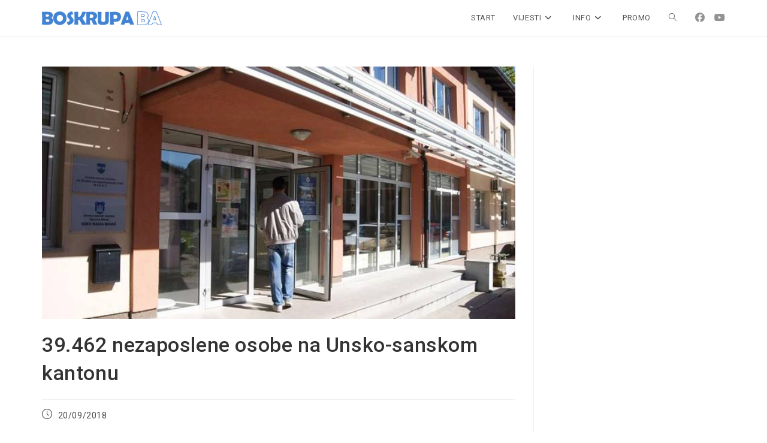

--- FILE ---
content_type: text/html; charset=utf-8
request_url: https://www.google.com/recaptcha/api2/aframe
body_size: 267
content:
<!DOCTYPE HTML><html><head><meta http-equiv="content-type" content="text/html; charset=UTF-8"></head><body><script nonce="tQLQNabF_TBAnkhg0njLVA">/** Anti-fraud and anti-abuse applications only. See google.com/recaptcha */ try{var clients={'sodar':'https://pagead2.googlesyndication.com/pagead/sodar?'};window.addEventListener("message",function(a){try{if(a.source===window.parent){var b=JSON.parse(a.data);var c=clients[b['id']];if(c){var d=document.createElement('img');d.src=c+b['params']+'&rc='+(localStorage.getItem("rc::a")?sessionStorage.getItem("rc::b"):"");window.document.body.appendChild(d);sessionStorage.setItem("rc::e",parseInt(sessionStorage.getItem("rc::e")||0)+1);localStorage.setItem("rc::h",'1769297866156');}}}catch(b){}});window.parent.postMessage("_grecaptcha_ready", "*");}catch(b){}</script></body></html>